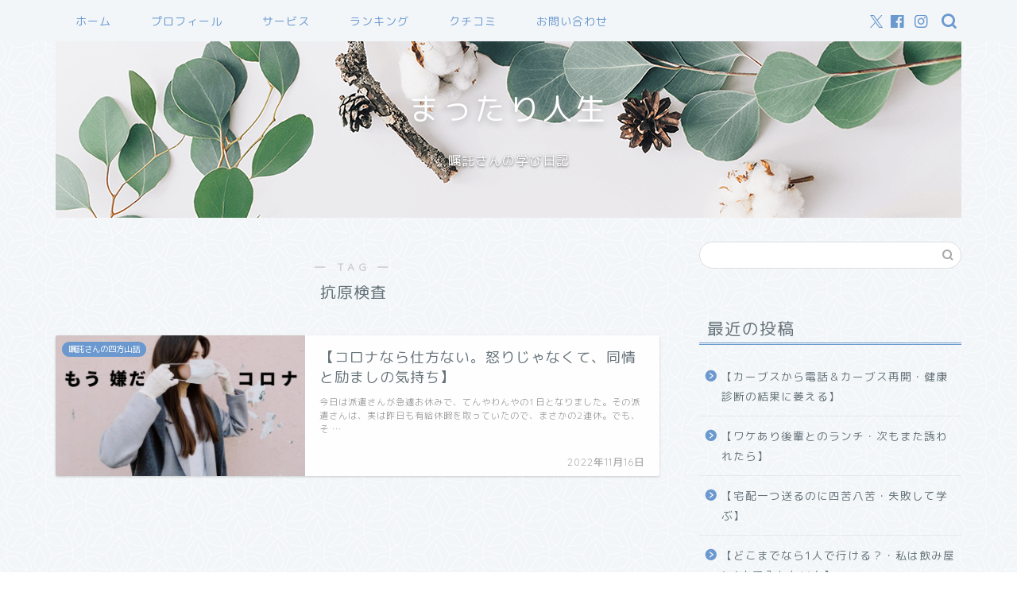

--- FILE ---
content_type: text/html; charset=UTF-8
request_url: https://mattari-jinsei.com/tag/%E6%8A%97%E5%8E%9F%E6%A4%9C%E6%9F%BB/
body_size: 15774
content:
<!DOCTYPE html>
<html lang="ja">
<head prefix="og: http://ogp.me/ns# fb: http://ogp.me/ns/fb# article: http://ogp.me/ns/article#">
<meta charset="utf-8">
<meta http-equiv="X-UA-Compatible" content="IE=edge">
<meta name="viewport" content="width=device-width, initial-scale=1">
<!-- ここからOGP -->
<meta property="og:type" content="blog">
		<meta property="og:title" content="抗原検査タグの記事一覧｜まったり人生">
	<meta property="og:url" content="https://mattari-jinsei.com/tag/%e3%82%b3%e3%83%ad%e3%83%8a/">
			<meta property="og:image" content="https://blogparts.blogmura.com/parts_image/user/pv11103993.gif">
	<meta property="og:site_name" content="まったり人生">
<meta property="fb:admins" content="">
<meta name="twitter:card" content="summary">
<!-- ここまでOGP --> 

<link rel="shortcut icon" href="https://mattari-jinsei.com/wp-content/themes/jin/favicon.ico">
<link rel="canonical" href="https://mattari-jinsei.com">
<title>【抗原検査】タグの記事一覧｜まったり人生</title>
<meta name='robots' content='max-image-preview:large' />
<link rel='dns-prefetch' href='//cdnjs.cloudflare.com' />
<link rel='dns-prefetch' href='//use.fontawesome.com' />
<link rel='dns-prefetch' href='//www.googletagmanager.com' />
<link rel='dns-prefetch' href='//pagead2.googlesyndication.com' />
<link rel="alternate" type="application/rss+xml" title="まったり人生 &raquo; フィード" href="https://mattari-jinsei.com/feed/" />
<link rel="alternate" type="application/rss+xml" title="まったり人生 &raquo; コメントフィード" href="https://mattari-jinsei.com/comments/feed/" />
<link rel="alternate" type="application/rss+xml" title="まったり人生 &raquo; 抗原検査 タグのフィード" href="https://mattari-jinsei.com/tag/%e6%8a%97%e5%8e%9f%e6%a4%9c%e6%9f%bb/feed/" />
<style id='wp-img-auto-sizes-contain-inline-css' type='text/css'>
img:is([sizes=auto i],[sizes^="auto," i]){contain-intrinsic-size:3000px 1500px}
/*# sourceURL=wp-img-auto-sizes-contain-inline-css */
</style>
<style id='wp-emoji-styles-inline-css' type='text/css'>

	img.wp-smiley, img.emoji {
		display: inline !important;
		border: none !important;
		box-shadow: none !important;
		height: 1em !important;
		width: 1em !important;
		margin: 0 0.07em !important;
		vertical-align: -0.1em !important;
		background: none !important;
		padding: 0 !important;
	}
/*# sourceURL=wp-emoji-styles-inline-css */
</style>
<style id='wp-block-library-inline-css' type='text/css'>
:root{--wp-block-synced-color:#7a00df;--wp-block-synced-color--rgb:122,0,223;--wp-bound-block-color:var(--wp-block-synced-color);--wp-editor-canvas-background:#ddd;--wp-admin-theme-color:#007cba;--wp-admin-theme-color--rgb:0,124,186;--wp-admin-theme-color-darker-10:#006ba1;--wp-admin-theme-color-darker-10--rgb:0,107,160.5;--wp-admin-theme-color-darker-20:#005a87;--wp-admin-theme-color-darker-20--rgb:0,90,135;--wp-admin-border-width-focus:2px}@media (min-resolution:192dpi){:root{--wp-admin-border-width-focus:1.5px}}.wp-element-button{cursor:pointer}:root .has-very-light-gray-background-color{background-color:#eee}:root .has-very-dark-gray-background-color{background-color:#313131}:root .has-very-light-gray-color{color:#eee}:root .has-very-dark-gray-color{color:#313131}:root .has-vivid-green-cyan-to-vivid-cyan-blue-gradient-background{background:linear-gradient(135deg,#00d084,#0693e3)}:root .has-purple-crush-gradient-background{background:linear-gradient(135deg,#34e2e4,#4721fb 50%,#ab1dfe)}:root .has-hazy-dawn-gradient-background{background:linear-gradient(135deg,#faaca8,#dad0ec)}:root .has-subdued-olive-gradient-background{background:linear-gradient(135deg,#fafae1,#67a671)}:root .has-atomic-cream-gradient-background{background:linear-gradient(135deg,#fdd79a,#004a59)}:root .has-nightshade-gradient-background{background:linear-gradient(135deg,#330968,#31cdcf)}:root .has-midnight-gradient-background{background:linear-gradient(135deg,#020381,#2874fc)}:root{--wp--preset--font-size--normal:16px;--wp--preset--font-size--huge:42px}.has-regular-font-size{font-size:1em}.has-larger-font-size{font-size:2.625em}.has-normal-font-size{font-size:var(--wp--preset--font-size--normal)}.has-huge-font-size{font-size:var(--wp--preset--font-size--huge)}.has-text-align-center{text-align:center}.has-text-align-left{text-align:left}.has-text-align-right{text-align:right}.has-fit-text{white-space:nowrap!important}#end-resizable-editor-section{display:none}.aligncenter{clear:both}.items-justified-left{justify-content:flex-start}.items-justified-center{justify-content:center}.items-justified-right{justify-content:flex-end}.items-justified-space-between{justify-content:space-between}.screen-reader-text{border:0;clip-path:inset(50%);height:1px;margin:-1px;overflow:hidden;padding:0;position:absolute;width:1px;word-wrap:normal!important}.screen-reader-text:focus{background-color:#ddd;clip-path:none;color:#444;display:block;font-size:1em;height:auto;left:5px;line-height:normal;padding:15px 23px 14px;text-decoration:none;top:5px;width:auto;z-index:100000}html :where(.has-border-color){border-style:solid}html :where([style*=border-top-color]){border-top-style:solid}html :where([style*=border-right-color]){border-right-style:solid}html :where([style*=border-bottom-color]){border-bottom-style:solid}html :where([style*=border-left-color]){border-left-style:solid}html :where([style*=border-width]){border-style:solid}html :where([style*=border-top-width]){border-top-style:solid}html :where([style*=border-right-width]){border-right-style:solid}html :where([style*=border-bottom-width]){border-bottom-style:solid}html :where([style*=border-left-width]){border-left-style:solid}html :where(img[class*=wp-image-]){height:auto;max-width:100%}:where(figure){margin:0 0 1em}html :where(.is-position-sticky){--wp-admin--admin-bar--position-offset:var(--wp-admin--admin-bar--height,0px)}@media screen and (max-width:600px){html :where(.is-position-sticky){--wp-admin--admin-bar--position-offset:0px}}

/*# sourceURL=wp-block-library-inline-css */
</style><style id='global-styles-inline-css' type='text/css'>
:root{--wp--preset--aspect-ratio--square: 1;--wp--preset--aspect-ratio--4-3: 4/3;--wp--preset--aspect-ratio--3-4: 3/4;--wp--preset--aspect-ratio--3-2: 3/2;--wp--preset--aspect-ratio--2-3: 2/3;--wp--preset--aspect-ratio--16-9: 16/9;--wp--preset--aspect-ratio--9-16: 9/16;--wp--preset--color--black: #000000;--wp--preset--color--cyan-bluish-gray: #abb8c3;--wp--preset--color--white: #ffffff;--wp--preset--color--pale-pink: #f78da7;--wp--preset--color--vivid-red: #cf2e2e;--wp--preset--color--luminous-vivid-orange: #ff6900;--wp--preset--color--luminous-vivid-amber: #fcb900;--wp--preset--color--light-green-cyan: #7bdcb5;--wp--preset--color--vivid-green-cyan: #00d084;--wp--preset--color--pale-cyan-blue: #8ed1fc;--wp--preset--color--vivid-cyan-blue: #0693e3;--wp--preset--color--vivid-purple: #9b51e0;--wp--preset--gradient--vivid-cyan-blue-to-vivid-purple: linear-gradient(135deg,rgb(6,147,227) 0%,rgb(155,81,224) 100%);--wp--preset--gradient--light-green-cyan-to-vivid-green-cyan: linear-gradient(135deg,rgb(122,220,180) 0%,rgb(0,208,130) 100%);--wp--preset--gradient--luminous-vivid-amber-to-luminous-vivid-orange: linear-gradient(135deg,rgb(252,185,0) 0%,rgb(255,105,0) 100%);--wp--preset--gradient--luminous-vivid-orange-to-vivid-red: linear-gradient(135deg,rgb(255,105,0) 0%,rgb(207,46,46) 100%);--wp--preset--gradient--very-light-gray-to-cyan-bluish-gray: linear-gradient(135deg,rgb(238,238,238) 0%,rgb(169,184,195) 100%);--wp--preset--gradient--cool-to-warm-spectrum: linear-gradient(135deg,rgb(74,234,220) 0%,rgb(151,120,209) 20%,rgb(207,42,186) 40%,rgb(238,44,130) 60%,rgb(251,105,98) 80%,rgb(254,248,76) 100%);--wp--preset--gradient--blush-light-purple: linear-gradient(135deg,rgb(255,206,236) 0%,rgb(152,150,240) 100%);--wp--preset--gradient--blush-bordeaux: linear-gradient(135deg,rgb(254,205,165) 0%,rgb(254,45,45) 50%,rgb(107,0,62) 100%);--wp--preset--gradient--luminous-dusk: linear-gradient(135deg,rgb(255,203,112) 0%,rgb(199,81,192) 50%,rgb(65,88,208) 100%);--wp--preset--gradient--pale-ocean: linear-gradient(135deg,rgb(255,245,203) 0%,rgb(182,227,212) 50%,rgb(51,167,181) 100%);--wp--preset--gradient--electric-grass: linear-gradient(135deg,rgb(202,248,128) 0%,rgb(113,206,126) 100%);--wp--preset--gradient--midnight: linear-gradient(135deg,rgb(2,3,129) 0%,rgb(40,116,252) 100%);--wp--preset--font-size--small: 13px;--wp--preset--font-size--medium: 20px;--wp--preset--font-size--large: 36px;--wp--preset--font-size--x-large: 42px;--wp--preset--spacing--20: 0.44rem;--wp--preset--spacing--30: 0.67rem;--wp--preset--spacing--40: 1rem;--wp--preset--spacing--50: 1.5rem;--wp--preset--spacing--60: 2.25rem;--wp--preset--spacing--70: 3.38rem;--wp--preset--spacing--80: 5.06rem;--wp--preset--shadow--natural: 6px 6px 9px rgba(0, 0, 0, 0.2);--wp--preset--shadow--deep: 12px 12px 50px rgba(0, 0, 0, 0.4);--wp--preset--shadow--sharp: 6px 6px 0px rgba(0, 0, 0, 0.2);--wp--preset--shadow--outlined: 6px 6px 0px -3px rgb(255, 255, 255), 6px 6px rgb(0, 0, 0);--wp--preset--shadow--crisp: 6px 6px 0px rgb(0, 0, 0);}:where(.is-layout-flex){gap: 0.5em;}:where(.is-layout-grid){gap: 0.5em;}body .is-layout-flex{display: flex;}.is-layout-flex{flex-wrap: wrap;align-items: center;}.is-layout-flex > :is(*, div){margin: 0;}body .is-layout-grid{display: grid;}.is-layout-grid > :is(*, div){margin: 0;}:where(.wp-block-columns.is-layout-flex){gap: 2em;}:where(.wp-block-columns.is-layout-grid){gap: 2em;}:where(.wp-block-post-template.is-layout-flex){gap: 1.25em;}:where(.wp-block-post-template.is-layout-grid){gap: 1.25em;}.has-black-color{color: var(--wp--preset--color--black) !important;}.has-cyan-bluish-gray-color{color: var(--wp--preset--color--cyan-bluish-gray) !important;}.has-white-color{color: var(--wp--preset--color--white) !important;}.has-pale-pink-color{color: var(--wp--preset--color--pale-pink) !important;}.has-vivid-red-color{color: var(--wp--preset--color--vivid-red) !important;}.has-luminous-vivid-orange-color{color: var(--wp--preset--color--luminous-vivid-orange) !important;}.has-luminous-vivid-amber-color{color: var(--wp--preset--color--luminous-vivid-amber) !important;}.has-light-green-cyan-color{color: var(--wp--preset--color--light-green-cyan) !important;}.has-vivid-green-cyan-color{color: var(--wp--preset--color--vivid-green-cyan) !important;}.has-pale-cyan-blue-color{color: var(--wp--preset--color--pale-cyan-blue) !important;}.has-vivid-cyan-blue-color{color: var(--wp--preset--color--vivid-cyan-blue) !important;}.has-vivid-purple-color{color: var(--wp--preset--color--vivid-purple) !important;}.has-black-background-color{background-color: var(--wp--preset--color--black) !important;}.has-cyan-bluish-gray-background-color{background-color: var(--wp--preset--color--cyan-bluish-gray) !important;}.has-white-background-color{background-color: var(--wp--preset--color--white) !important;}.has-pale-pink-background-color{background-color: var(--wp--preset--color--pale-pink) !important;}.has-vivid-red-background-color{background-color: var(--wp--preset--color--vivid-red) !important;}.has-luminous-vivid-orange-background-color{background-color: var(--wp--preset--color--luminous-vivid-orange) !important;}.has-luminous-vivid-amber-background-color{background-color: var(--wp--preset--color--luminous-vivid-amber) !important;}.has-light-green-cyan-background-color{background-color: var(--wp--preset--color--light-green-cyan) !important;}.has-vivid-green-cyan-background-color{background-color: var(--wp--preset--color--vivid-green-cyan) !important;}.has-pale-cyan-blue-background-color{background-color: var(--wp--preset--color--pale-cyan-blue) !important;}.has-vivid-cyan-blue-background-color{background-color: var(--wp--preset--color--vivid-cyan-blue) !important;}.has-vivid-purple-background-color{background-color: var(--wp--preset--color--vivid-purple) !important;}.has-black-border-color{border-color: var(--wp--preset--color--black) !important;}.has-cyan-bluish-gray-border-color{border-color: var(--wp--preset--color--cyan-bluish-gray) !important;}.has-white-border-color{border-color: var(--wp--preset--color--white) !important;}.has-pale-pink-border-color{border-color: var(--wp--preset--color--pale-pink) !important;}.has-vivid-red-border-color{border-color: var(--wp--preset--color--vivid-red) !important;}.has-luminous-vivid-orange-border-color{border-color: var(--wp--preset--color--luminous-vivid-orange) !important;}.has-luminous-vivid-amber-border-color{border-color: var(--wp--preset--color--luminous-vivid-amber) !important;}.has-light-green-cyan-border-color{border-color: var(--wp--preset--color--light-green-cyan) !important;}.has-vivid-green-cyan-border-color{border-color: var(--wp--preset--color--vivid-green-cyan) !important;}.has-pale-cyan-blue-border-color{border-color: var(--wp--preset--color--pale-cyan-blue) !important;}.has-vivid-cyan-blue-border-color{border-color: var(--wp--preset--color--vivid-cyan-blue) !important;}.has-vivid-purple-border-color{border-color: var(--wp--preset--color--vivid-purple) !important;}.has-vivid-cyan-blue-to-vivid-purple-gradient-background{background: var(--wp--preset--gradient--vivid-cyan-blue-to-vivid-purple) !important;}.has-light-green-cyan-to-vivid-green-cyan-gradient-background{background: var(--wp--preset--gradient--light-green-cyan-to-vivid-green-cyan) !important;}.has-luminous-vivid-amber-to-luminous-vivid-orange-gradient-background{background: var(--wp--preset--gradient--luminous-vivid-amber-to-luminous-vivid-orange) !important;}.has-luminous-vivid-orange-to-vivid-red-gradient-background{background: var(--wp--preset--gradient--luminous-vivid-orange-to-vivid-red) !important;}.has-very-light-gray-to-cyan-bluish-gray-gradient-background{background: var(--wp--preset--gradient--very-light-gray-to-cyan-bluish-gray) !important;}.has-cool-to-warm-spectrum-gradient-background{background: var(--wp--preset--gradient--cool-to-warm-spectrum) !important;}.has-blush-light-purple-gradient-background{background: var(--wp--preset--gradient--blush-light-purple) !important;}.has-blush-bordeaux-gradient-background{background: var(--wp--preset--gradient--blush-bordeaux) !important;}.has-luminous-dusk-gradient-background{background: var(--wp--preset--gradient--luminous-dusk) !important;}.has-pale-ocean-gradient-background{background: var(--wp--preset--gradient--pale-ocean) !important;}.has-electric-grass-gradient-background{background: var(--wp--preset--gradient--electric-grass) !important;}.has-midnight-gradient-background{background: var(--wp--preset--gradient--midnight) !important;}.has-small-font-size{font-size: var(--wp--preset--font-size--small) !important;}.has-medium-font-size{font-size: var(--wp--preset--font-size--medium) !important;}.has-large-font-size{font-size: var(--wp--preset--font-size--large) !important;}.has-x-large-font-size{font-size: var(--wp--preset--font-size--x-large) !important;}
/*# sourceURL=global-styles-inline-css */
</style>

<style id='classic-theme-styles-inline-css' type='text/css'>
/*! This file is auto-generated */
.wp-block-button__link{color:#fff;background-color:#32373c;border-radius:9999px;box-shadow:none;text-decoration:none;padding:calc(.667em + 2px) calc(1.333em + 2px);font-size:1.125em}.wp-block-file__button{background:#32373c;color:#fff;text-decoration:none}
/*# sourceURL=/wp-includes/css/classic-themes.min.css */
</style>
<link rel='stylesheet' id='pz-linkcard-css-css' href='//mattari-jinsei.com/wp-content/uploads/pz-linkcard/style/style.min.css?ver=2.5.6.5.1' type='text/css' media='all' />
<link rel='stylesheet' id='parent-style-css' href='https://mattari-jinsei.com/wp-content/themes/jin/style.css?ver=6.9' type='text/css' media='all' />
<link rel='stylesheet' id='theme-style-css' href='https://mattari-jinsei.com/wp-content/themes/jin-child/style.css?ver=6.9' type='text/css' media='all' />
<link rel='stylesheet' id='fontawesome-style-css' href='https://use.fontawesome.com/releases/v5.6.3/css/all.css?ver=6.9' type='text/css' media='all' />
<link rel='stylesheet' id='swiper-style-css' href='https://cdnjs.cloudflare.com/ajax/libs/Swiper/4.0.7/css/swiper.min.css?ver=6.9' type='text/css' media='all' />
<script type="text/javascript" src="https://mattari-jinsei.com/wp-includes/js/jquery/jquery.min.js?ver=3.7.1" id="jquery-core-js"></script>
<script type="text/javascript" src="https://mattari-jinsei.com/wp-includes/js/jquery/jquery-migrate.min.js?ver=3.4.1" id="jquery-migrate-js"></script>

<!-- Site Kit によって追加された Google タグ（gtag.js）スニペット -->
<!-- Google アナリティクス スニペット (Site Kit が追加) -->
<script type="text/javascript" src="https://www.googletagmanager.com/gtag/js?id=GT-K8KWX8M" id="google_gtagjs-js" async></script>
<script type="text/javascript" id="google_gtagjs-js-after">
/* <![CDATA[ */
window.dataLayer = window.dataLayer || [];function gtag(){dataLayer.push(arguments);}
gtag("set","linker",{"domains":["mattari-jinsei.com"]});
gtag("js", new Date());
gtag("set", "developer_id.dZTNiMT", true);
gtag("config", "GT-K8KWX8M");
//# sourceURL=google_gtagjs-js-after
/* ]]> */
</script>
<link rel="https://api.w.org/" href="https://mattari-jinsei.com/wp-json/" /><link rel="alternate" title="JSON" type="application/json" href="https://mattari-jinsei.com/wp-json/wp/v2/tags/2405" /><meta name="generator" content="Site Kit by Google 1.170.0" />	<style type="text/css">
		#wrapper {
			background-color: #f2f6f9;
			background-image: url(https://jin-demo.jp/demo-8/wp-content/uploads/2019/03/seamless_8-1-1.png);
					}

		.related-entry-headline-text span:before,
		#comment-title span:before,
		#reply-title span:before {
			background-color: #6b99cf;
			border-color: #6b99cf !important;
		}

		#breadcrumb:after,
		#page-top a {
			background-color: #6b99cf;
		}

		footer {
			background-color: #6b99cf;
		}

		.footer-inner a,
		#copyright,
		#copyright-center {
			border-color: #fff !important;
			color: #fff !important;
		}

		#footer-widget-area {
			border-color: #fff !important;
		}

		.page-top-footer a {
			color: #6b99cf !important;
		}

		#breadcrumb ul li,
		#breadcrumb ul li a {
			color: #6b99cf !important;
		}

		body,
		a,
		a:link,
		a:visited,
		.my-profile,
		.widgettitle,
		.tabBtn-mag label {
			color: #66737a;
		}

		a:hover {
			color: #6b99cf;
		}

		.widget_nav_menu ul>li>a:before,
		.widget_categories ul>li>a:before,
		.widget_pages ul>li>a:before,
		.widget_recent_entries ul>li>a:before,
		.widget_archive ul>li>a:before,
		.widget_archive form:after,
		.widget_categories form:after,
		.widget_nav_menu ul>li>ul.sub-menu>li>a:before,
		.widget_categories ul>li>.children>li>a:before,
		.widget_pages ul>li>.children>li>a:before,
		.widget_nav_menu ul>li>ul.sub-menu>li>ul.sub-menu li>a:before,
		.widget_categories ul>li>.children>li>.children li>a:before,
		.widget_pages ul>li>.children>li>.children li>a:before {
			color: #6b99cf;
		}

		.widget_nav_menu ul .sub-menu .sub-menu li a:before {
			background-color: #66737a !important;
		}

		.d--labeling-act-border {
			border-color: rgba(102, 115, 122, 0.18);
		}

		.c--labeling-act.d--labeling-act-solid {
			background-color: rgba(102, 115, 122, 0.06);
		}

		.a--labeling-act {
			color: rgba(102, 115, 122, 0.6);
		}

		.a--labeling-small-act span {
			background-color: rgba(102, 115, 122, 0.21);
		}

		.c--labeling-act.d--labeling-act-strong {
			background-color: rgba(102, 115, 122, 0.045);
		}

		.d--labeling-act-strong .a--labeling-act {
			color: rgba(102, 115, 122, 0.75);
		}


		footer .footer-widget,
		footer .footer-widget a,
		footer .footer-widget ul li,
		.footer-widget.widget_nav_menu ul>li>a:before,
		.footer-widget.widget_categories ul>li>a:before,
		.footer-widget.widget_recent_entries ul>li>a:before,
		.footer-widget.widget_pages ul>li>a:before,
		.footer-widget.widget_archive ul>li>a:before,
		footer .widget_tag_cloud .tagcloud a:before {
			color: #fff !important;
			border-color: #fff !important;
		}

		footer .footer-widget .widgettitle {
			color: #fff !important;
			border-color: #6b99cf !important;
		}

		footer .widget_nav_menu ul .children .children li a:before,
		footer .widget_categories ul .children .children li a:before,
		footer .widget_nav_menu ul .sub-menu .sub-menu li a:before {
			background-color: #fff !important;
		}

		#drawernav a:hover,
		.post-list-title,
		#prev-next p,
		#toc_container .toc_list li a {
			color: #66737a !important;
		}

		#header-box {
			background-color: #6b99cf;
		}

		@media (min-width: 768px) {

			#header-box .header-box10-bg:before,
			#header-box .header-box11-bg:before {
				border-radius: 2px;
			}
		}

		@media (min-width: 768px) {
			.top-image-meta {
				margin-top: calc(0px - 30px);
			}
		}

		@media (min-width: 1200px) {
			.top-image-meta {
				margin-top: calc(0px);
			}
		}

		.pickup-contents:before {
			background-color: #6b99cf !important;
		}

		.main-image-text {
			color: #ffffff;
		}

		.main-image-text-sub {
			color: #ffffff;
		}

		@media (min-width: 481px) {
			#site-info {
				padding-top: 15px !important;
				padding-bottom: 15px !important;
			}
		}

		#site-info span a {
			color: #eff2f7 !important;
		}

		#headmenu .headsns .line a svg {
			fill: #6b99cf !important;
		}

		#headmenu .headsns a,
		#headmenu {
			color: #6b99cf !important;
			border-color: #6b99cf !important;
		}

		.profile-follow .line-sns a svg {
			fill: #6b99cf !important;
		}

		.profile-follow .line-sns a:hover svg {
			fill: #6b99cf !important;
		}

		.profile-follow a {
			color: #6b99cf !important;
			border-color: #6b99cf !important;
		}

		.profile-follow a:hover,
		#headmenu .headsns a:hover {
			color: #6b99cf !important;
			border-color: #6b99cf !important;
		}

		.search-box:hover {
			color: #6b99cf !important;
			border-color: #6b99cf !important;
		}

		#header #headmenu .headsns .line a:hover svg {
			fill: #6b99cf !important;
		}

		.cps-icon-bar,
		#navtoggle:checked+.sp-menu-open .cps-icon-bar {
			background-color: #eff2f7;
		}

		#nav-container {
			background-color: #f2f6f9;
		}

		.menu-box .menu-item svg {
			fill: #6b99cf;
		}

		#drawernav ul.menu-box>li>a,
		#drawernav2 ul.menu-box>li>a,
		#drawernav3 ul.menu-box>li>a,
		#drawernav4 ul.menu-box>li>a,
		#drawernav5 ul.menu-box>li>a,
		#drawernav ul.menu-box>li.menu-item-has-children:after,
		#drawernav2 ul.menu-box>li.menu-item-has-children:after,
		#drawernav3 ul.menu-box>li.menu-item-has-children:after,
		#drawernav4 ul.menu-box>li.menu-item-has-children:after,
		#drawernav5 ul.menu-box>li.menu-item-has-children:after {
			color: #6b99cf !important;
		}

		#drawernav ul.menu-box li a,
		#drawernav2 ul.menu-box li a,
		#drawernav3 ul.menu-box li a,
		#drawernav4 ul.menu-box li a,
		#drawernav5 ul.menu-box li a {
			font-size: 14px !important;
		}

		#drawernav3 ul.menu-box>li {
			color: #66737a !important;
		}

		#drawernav4 .menu-box>.menu-item>a:after,
		#drawernav3 .menu-box>.menu-item>a:after,
		#drawernav .menu-box>.menu-item>a:after {
			background-color: #6b99cf !important;
		}

		#drawernav2 .menu-box>.menu-item:hover,
		#drawernav5 .menu-box>.menu-item:hover {
			border-top-color: #6b99cf !important;
		}

		.cps-info-bar a {
			background-color: #ffcd44 !important;
		}

		@media (min-width: 768px) {
			.post-list-mag .post-list-item:not(:nth-child(2n)) {
				margin-right: 2.6%;
			}
		}

		@media (min-width: 768px) {

			#tab-1:checked~.tabBtn-mag li [for="tab-1"]:after,
			#tab-2:checked~.tabBtn-mag li [for="tab-2"]:after,
			#tab-3:checked~.tabBtn-mag li [for="tab-3"]:after,
			#tab-4:checked~.tabBtn-mag li [for="tab-4"]:after {
				border-top-color: #6b99cf !important;
			}

			.tabBtn-mag label {
				border-bottom-color: #6b99cf !important;
			}
		}

		#tab-1:checked~.tabBtn-mag li [for="tab-1"],
		#tab-2:checked~.tabBtn-mag li [for="tab-2"],
		#tab-3:checked~.tabBtn-mag li [for="tab-3"],
		#tab-4:checked~.tabBtn-mag li [for="tab-4"],
		#prev-next a.next:after,
		#prev-next a.prev:after,
		.more-cat-button a:hover span:before {
			background-color: #6b99cf !important;
		}


		.swiper-slide .post-list-cat,
		.post-list-mag .post-list-cat,
		.post-list-mag3col .post-list-cat,
		.post-list-mag-sp1col .post-list-cat,
		.swiper-pagination-bullet-active,
		.pickup-cat,
		.post-list .post-list-cat,
		#breadcrumb .bcHome a:hover span:before,
		.popular-item:nth-child(1) .pop-num,
		.popular-item:nth-child(2) .pop-num,
		.popular-item:nth-child(3) .pop-num {
			background-color: #6b99cf !important;
		}

		.sidebar-btn a,
		.profile-sns-menu {
			background-color: #6b99cf !important;
		}

		.sp-sns-menu a,
		.pickup-contents-box a:hover .pickup-title {
			border-color: #6b99cf !important;
			color: #6b99cf !important;
		}

		.pro-line svg {
			fill: #6b99cf !important;
		}

		.cps-post-cat a,
		.meta-cat,
		.popular-cat {
			background-color: #6b99cf !important;
			border-color: #6b99cf !important;
		}

		.tagicon,
		.tag-box a,
		#toc_container .toc_list>li,
		#toc_container .toc_title {
			color: #6b99cf !important;
		}

		.widget_tag_cloud a::before {
			color: #66737a !important;
		}

		.tag-box a,
		#toc_container:before {
			border-color: #6b99cf !important;
		}

		.cps-post-cat a:hover {
			color: #6b99cf !important;
		}

		.pagination li:not([class*="current"]) a:hover,
		.widget_tag_cloud a:hover {
			background-color: #6b99cf !important;
		}

		.pagination li:not([class*="current"]) a:hover {
			opacity: 0.5 !important;
		}

		.pagination li.current a {
			background-color: #6b99cf !important;
			border-color: #6b99cf !important;
		}

		.nextpage a:hover span {
			color: #6b99cf !important;
			border-color: #6b99cf !important;
		}

		.cta-content:before {
			background-color: #6b99cf !important;
		}

		.cta-text,
		.info-title {
			color: #fff !important;
		}

		#footer-widget-area.footer_style1 .widgettitle {
			border-color: #6b99cf !important;
		}

		.sidebar_style1 .widgettitle,
		.sidebar_style5 .widgettitle {
			border-color: #6b99cf !important;
		}

		.sidebar_style2 .widgettitle,
		.sidebar_style4 .widgettitle,
		.sidebar_style6 .widgettitle,
		#home-bottom-widget .widgettitle,
		#home-top-widget .widgettitle,
		#post-bottom-widget .widgettitle,
		#post-top-widget .widgettitle {
			background-color: #6b99cf !important;
		}

		#home-bottom-widget .widget_search .search-box input[type="submit"],
		#home-top-widget .widget_search .search-box input[type="submit"],
		#post-bottom-widget .widget_search .search-box input[type="submit"],
		#post-top-widget .widget_search .search-box input[type="submit"] {
			background-color: #6b99cf !important;
		}

		.tn-logo-size {
			font-size: 160% !important;
		}

		@media (min-width: 481px) {
			.tn-logo-size img {
				width: calc(160%*0.5) !important;
			}
		}

		@media (min-width: 768px) {
			.tn-logo-size img {
				width: calc(160%*2.2) !important;
			}
		}

		@media (min-width: 1200px) {
			.tn-logo-size img {
				width: 160% !important;
			}
		}

		.sp-logo-size {
			font-size: 100% !important;
		}

		.sp-logo-size img {
			width: 100% !important;
		}

		.cps-post-main ul>li:before,
		.cps-post-main ol>li:before {
			background-color: #6b99cf !important;
		}

		.profile-card .profile-title {
			background-color: #6b99cf !important;
		}

		.profile-card {
			border-color: #6b99cf !important;
		}

		.cps-post-main a {
			color: #7bced1;
		}

		.cps-post-main .marker {
			background: -webkit-linear-gradient(transparent 60%, #fcfad9 0%);
			background: linear-gradient(transparent 60%, #fcfad9 0%);
		}

		.cps-post-main .marker2 {
			background: -webkit-linear-gradient(transparent 60%, #a9eaf2 0%);
			background: linear-gradient(transparent 60%, #a9eaf2 0%);
		}

		.cps-post-main .jic-sc {
			color: #e9546b;
		}


		.simple-box1 {
			border-color: #6b99cf !important;
		}

		.simple-box2 {
			border-color: #f2bf7d !important;
		}

		.simple-box3 {
			border-color: #b5e28a !important;
		}

		.simple-box4 {
			border-color: #7badd8 !important;
		}

		.simple-box4:before {
			background-color: #7badd8;
		}

		.simple-box5 {
			border-color: #e896c7 !important;
		}

		.simple-box5:before {
			background-color: #e896c7;
		}

		.simple-box6 {
			background-color: #fffdef !important;
		}

		.simple-box7 {
			border-color: #def1f9 !important;
		}

		.simple-box7:before {
			background-color: #def1f9 !important;
		}

		.simple-box8 {
			border-color: #96ddc1 !important;
		}

		.simple-box8:before {
			background-color: #96ddc1 !important;
		}

		.simple-box9:before {
			background-color: #e1c0e8 !important;
		}

		.simple-box9:after {
			border-color: #e1c0e8 #e1c0e8 #f2f6f9 #f2f6f9 !important;
		}

		.kaisetsu-box1:before,
		.kaisetsu-box1-title {
			background-color: #ffb49e !important;
		}

		.kaisetsu-box2 {
			border-color: #89c2f4 !important;
		}

		.kaisetsu-box2-title {
			background-color: #89c2f4 !important;
		}

		.kaisetsu-box4 {
			border-color: #ea91a9 !important;
		}

		.kaisetsu-box4-title {
			background-color: #ea91a9 !important;
		}

		.kaisetsu-box5:before {
			background-color: #57b3ba !important;
		}

		.kaisetsu-box5-title {
			background-color: #57b3ba !important;
		}

		.concept-box1 {
			border-color: #85db8f !important;
		}

		.concept-box1:after {
			background-color: #85db8f !important;
		}

		.concept-box1:before {
			content: "ポイント" !important;
			color: #85db8f !important;
		}

		.concept-box2 {
			border-color: #f7cf6a !important;
		}

		.concept-box2:after {
			background-color: #f7cf6a !important;
		}

		.concept-box2:before {
			content: "注意点" !important;
			color: #f7cf6a !important;
		}

		.concept-box3 {
			border-color: #86cee8 !important;
		}

		.concept-box3:after {
			background-color: #86cee8 !important;
		}

		.concept-box3:before {
			content: "良い例" !important;
			color: #86cee8 !important;
		}

		.concept-box4 {
			border-color: #ed8989 !important;
		}

		.concept-box4:after {
			background-color: #ed8989 !important;
		}

		.concept-box4:before {
			content: "悪い例" !important;
			color: #ed8989 !important;
		}

		.concept-box5 {
			border-color: #9e9e9e !important;
		}

		.concept-box5:after {
			background-color: #9e9e9e !important;
		}

		.concept-box5:before {
			content: "参考" !important;
			color: #9e9e9e !important;
		}

		.concept-box6 {
			border-color: #8eaced !important;
		}

		.concept-box6:after {
			background-color: #8eaced !important;
		}

		.concept-box6:before {
			content: "メモ" !important;
			color: #8eaced !important;
		}

		.innerlink-box1,
		.blog-card {
			border-color: #73bc9b !important;
		}

		.innerlink-box1-title {
			background-color: #73bc9b !important;
			border-color: #73bc9b !important;
		}

		.innerlink-box1:before,
		.blog-card-hl-box {
			background-color: #73bc9b !important;
		}

		.concept-box1:before,
		.concept-box2:before,
		.concept-box3:before,
		.concept-box4:before,
		.concept-box5:before,
		.concept-box6:before {
			background-color: #f2f6f9;
			background-image: url(https://jin-demo.jp/demo-8/wp-content/uploads/2019/03/seamless_8-1-1.png);
		}

		.concept-box1:after,
		.concept-box2:after,
		.concept-box3:after,
		.concept-box4:after,
		.concept-box5:after,
		.concept-box6:after {
			border-color: #f2f6f9;
			border-image: url(https://jin-demo.jp/demo-8/wp-content/uploads/2019/03/seamless_8-1-1.png) 27 23 / 50px 30px / 1rem round space0 / 5px 5px;
		}

		.jin-ac-box01-title::after {
			color: #6b99cf;
		}

		.color-button01 a,
		.color-button01 a:hover,
		.color-button01:before {
			background-color: #6b99cf !important;
		}

		.top-image-btn-color a,
		.top-image-btn-color a:hover,
		.top-image-btn-color:before {
			background-color: #ffcd44 !important;
		}

		.color-button02 a,
		.color-button02 a:hover,
		.color-button02:before {
			background-color: #e27a96 !important;
		}

		.color-button01-big a,
		.color-button01-big a:hover,
		.color-button01-big:before {
			background-color: #7bced1 !important;
		}

		.color-button01-big a,
		.color-button01-big:before {
			border-radius: 50px !important;
		}

		.color-button01-big a {
			padding-top: 20px !important;
			padding-bottom: 20px !important;
		}

		.color-button02-big a,
		.color-button02-big a:hover,
		.color-button02-big:before {
			background-color: #6b99cf !important;
		}

		.color-button02-big a,
		.color-button02-big:before {
			border-radius: 5px !important;
		}

		.color-button02-big a {
			padding-top: 20px !important;
			padding-bottom: 20px !important;
		}

		.color-button01-big {
			width: 75% !important;
		}

		.color-button02-big {
			width: 75% !important;
		}

		.top-image-btn-color:before,
		.color-button01:before,
		.color-button02:before,
		.color-button01-big:before,
		.color-button02-big:before {
			bottom: -1px;
			left: -1px;
			width: 100%;
			height: 100%;
			border-radius: 6px;
			box-shadow: 0px 1px 5px 0px rgba(0, 0, 0, 0.25);
			-webkit-transition: all .4s;
			transition: all .4s;
		}

		.top-image-btn-color a:hover,
		.color-button01 a:hover,
		.color-button02 a:hover,
		.color-button01-big a:hover,
		.color-button02-big a:hover {
			-webkit-transform: translateY(2px);
			transform: translateY(2px);
			-webkit-filter: brightness(0.95);
			filter: brightness(0.95);
		}

		.top-image-btn-color:hover:before,
		.color-button01:hover:before,
		.color-button02:hover:before,
		.color-button01-big:hover:before,
		.color-button02-big:hover:before {
			-webkit-transform: translateY(2px);
			transform: translateY(2px);
			box-shadow: none !important;
		}

		.h2-style01 h2,
		.h2-style02 h2:before,
		.h2-style03 h2,
		.h2-style04 h2:before,
		.h2-style05 h2,
		.h2-style07 h2:before,
		.h2-style07 h2:after,
		.h3-style03 h3:before,
		.h3-style02 h3:before,
		.h3-style05 h3:before,
		.h3-style07 h3:before,
		.h2-style08 h2:after,
		.h2-style10 h2:before,
		.h2-style10 h2:after,
		.h3-style02 h3:after,
		.h4-style02 h4:before {
			background-color: #6b99cf !important;
		}

		.h3-style01 h3,
		.h3-style04 h3,
		.h3-style05 h3,
		.h3-style06 h3,
		.h4-style01 h4,
		.h2-style02 h2,
		.h2-style08 h2,
		.h2-style08 h2:before,
		.h2-style09 h2,
		.h4-style03 h4 {
			border-color: #6b99cf !important;
		}

		.h2-style05 h2:before {
			border-top-color: #6b99cf !important;
		}

		.h2-style06 h2:before,
		.sidebar_style3 .widgettitle:after {
			background-image: linear-gradient(-45deg,
					transparent 25%,
					#6b99cf 25%,
					#6b99cf 50%,
					transparent 50%,
					transparent 75%,
					#6b99cf 75%,
					#6b99cf);
		}

		.jin-h2-icons.h2-style02 h2 .jic:before,
		.jin-h2-icons.h2-style04 h2 .jic:before,
		.jin-h2-icons.h2-style06 h2 .jic:before,
		.jin-h2-icons.h2-style07 h2 .jic:before,
		.jin-h2-icons.h2-style08 h2 .jic:before,
		.jin-h2-icons.h2-style09 h2 .jic:before,
		.jin-h2-icons.h2-style10 h2 .jic:before,
		.jin-h3-icons.h3-style01 h3 .jic:before,
		.jin-h3-icons.h3-style02 h3 .jic:before,
		.jin-h3-icons.h3-style03 h3 .jic:before,
		.jin-h3-icons.h3-style04 h3 .jic:before,
		.jin-h3-icons.h3-style05 h3 .jic:before,
		.jin-h3-icons.h3-style06 h3 .jic:before,
		.jin-h3-icons.h3-style07 h3 .jic:before,
		.jin-h4-icons.h4-style01 h4 .jic:before,
		.jin-h4-icons.h4-style02 h4 .jic:before,
		.jin-h4-icons.h4-style03 h4 .jic:before,
		.jin-h4-icons.h4-style04 h4 .jic:before {
			color: #6b99cf;
		}

		@media all and (-ms-high-contrast:none) {

			*::-ms-backdrop,
			.color-button01:before,
			.color-button02:before,
			.color-button01-big:before,
			.color-button02-big:before {
				background-color: #595857 !important;
			}
		}

		.jin-lp-h2 h2,
		.jin-lp-h2 h2 {
			background-color: transparent !important;
			border-color: transparent !important;
			color: #66737a !important;
		}

		.jincolumn-h3style2 {
			border-color: #6b99cf !important;
		}

		.jinlph2-style1 h2:first-letter {
			color: #6b99cf !important;
		}

		.jinlph2-style2 h2,
		.jinlph2-style3 h2 {
			border-color: #6b99cf !important;
		}

		.jin-photo-title .jin-fusen1-down,
		.jin-photo-title .jin-fusen1-even,
		.jin-photo-title .jin-fusen1-up {
			border-left-color: #6b99cf;
		}

		.jin-photo-title .jin-fusen2,
		.jin-photo-title .jin-fusen3 {
			background-color: #6b99cf;
		}

		.jin-photo-title .jin-fusen2:before,
		.jin-photo-title .jin-fusen3:before {
			border-top-color: #6b99cf;
		}

		.has-huge-font-size {
			font-size: 42px !important;
		}

		.has-large-font-size {
			font-size: 36px !important;
		}

		.has-medium-font-size {
			font-size: 20px !important;
		}

		.has-normal-font-size {
			font-size: 16px !important;
		}

		.has-small-font-size {
			font-size: 13px !important;
		}
	</style>

<!-- Site Kit が追加した Google AdSense メタタグ -->
<meta name="google-adsense-platform-account" content="ca-host-pub-2644536267352236">
<meta name="google-adsense-platform-domain" content="sitekit.withgoogle.com">
<!-- Site Kit が追加した End Google AdSense メタタグ -->
<style type="text/css">.recentcomments a{display:inline !important;padding:0 !important;margin:0 !important;}</style>
<!-- Google AdSense スニペット (Site Kit が追加) -->
<script type="text/javascript" async="async" src="https://pagead2.googlesyndication.com/pagead/js/adsbygoogle.js?client=ca-pub-8667752166060295&amp;host=ca-host-pub-2644536267352236" crossorigin="anonymous"></script>

<!-- (ここまで) Google AdSense スニペット (Site Kit が追加) -->
<script type="application/ld+json">
{
    "@context": "https://schema.org",
    "@type": "CollectionPage",
    "@id": "https://mattari-jinsei.com/tag/%e6%8a%97%e5%8e%9f%e6%a4%9c%e6%9f%bb/",
    "url": "https://mattari-jinsei.com/tag/%e6%8a%97%e5%8e%9f%e6%a4%9c%e6%9f%bb/",
    "name": "抗原検査",
    "description": "",
    "inLanguage": "ja"
}
</script>
<script type="application/ld+json">
{
    "@context": "https://schema.org",
    "@type": "BreadcrumbList",
    "itemListElement": [
        {
            "@type": "ListItem",
            "position": 1,
            "name": "HOME",
            "item": "https://mattari-jinsei.com/"
        },
        {
            "@type": "ListItem",
            "position": 2,
            "name": "抗原検査",
            "item": "https://mattari-jinsei.com/tag/%e6%8a%97%e5%8e%9f%e6%a4%9c%e6%9f%bb/"
        }
    ]
}
</script>
		<style type="text/css" id="wp-custom-css">
			.proflink{
	text-align:center;
	padding:7px 10px;
	background:#ff7fa1;/*カラーは変更*/
	width:50%;
	margin:0 auto;
	margin-top:20px;
	border-radius:20px;
	border:3px double #fff;
	color:#fff;
	font-size:0.65rem;
}
#toc_container {
	background: rgba(255,255,255,0.4)!important;
}


/*リンクカード調整*/
.linkcard * {
	text-decoration:none !important;
}

.linkcard:before {
	content: "参考にしました";
	position: relative;
	top:  12px;
	left:  23px;
	background-color: #0094c8;
	padding: 8px 14px;
	font-size: 0.8em;
	border-radius:  3px;
	color:  #fff;
	z-index: 1;
}

.linkcard *:hover {
	opacity:0.8;
	-webkit-transition: 0.4s ease-in-out;
	-moz-transition: 0.4s ease-in-out;
	-o-transition: 0.4s ease-in-out;
	transition: 0.4s ease-in-out;
}

.linkcard {
	margin: 22px auto;
	display:block;
}

.lkc-external-wrap {
	max-width: 100%;
	background:  #fff;
	border: solid 1px #0094c8;
	border-radius:  4px;
	padding:15px;

}

.lkc-external-wrap p {
	padding-bottom: 5px !important;
}

.lkc-title {
	font-size:1.2em;
	font-weight:normal;
	margin-bottom: 6px;
	display:  block;
}

.lkc-excerpt {
	display:block;
}		</style>
			
<!--カエレバCSS-->
<!--アプリーチCSS-->


</head>
<body class="archive tag tag-2405 wp-theme-jin wp-child-theme-jin-child" id="rm-style">
<div id="wrapper">

		
	<div id="scroll-content" class="animate">
	
		<!--ヘッダー-->

								
	<!--グローバルナビゲーション layout1-->
		<div id="nav-container" class="header-style8-animate animate">
		<div class="header-style6-box">
			<div id="drawernav4" class="ef">
				<nav class="fixed-content"><ul class="menu-box"><li class="menu-item menu-item-type-custom menu-item-object-custom menu-item-home menu-item-8"><a href="http://mattari-jinsei.com">ホーム</a></li>
<li class="menu-item menu-item-type-custom menu-item-object-custom menu-item-home menu-item-9"><a href="http://mattari-jinsei.com">プロフィール</a></li>
<li class="menu-item menu-item-type-custom menu-item-object-custom menu-item-home menu-item-10"><a href="http://mattari-jinsei.com">サービス</a></li>
<li class="menu-item menu-item-type-custom menu-item-object-custom menu-item-home menu-item-11"><a href="http://mattari-jinsei.com">ランキング</a></li>
<li class="menu-item menu-item-type-custom menu-item-object-custom menu-item-home menu-item-12"><a href="http://mattari-jinsei.com">クチコミ</a></li>
<li class="menu-item menu-item-type-custom menu-item-object-custom menu-item-home menu-item-13"><a href="http://mattari-jinsei.com">お問い合わせ</a></li>
</ul></nav>			</div>

			
			<div id="headmenu">
				<span class="headsns tn_sns_on">
											<span class="twitter"><a href="#"><i class="jic-type jin-ifont-twitter" aria-hidden="true"></i></a></span>
																<span class="facebook">
						<a href="#"><i class="jic-type jin-ifont-facebook" aria-hidden="true"></i></a>
						</span>
																<span class="instagram">
						<a href="#"><i class="jic-type jin-ifont-instagram" aria-hidden="true"></i></a>
						</span>
											
											

				</span>
				<span class="headsearch tn_search_on">
					<form class="search-box" role="search" method="get" id="searchform" action="https://mattari-jinsei.com/">
	<input type="search" placeholder="" class="text search-text" value="" name="s" id="s">
	<input type="submit" id="searchsubmit" value="&#xe931;">
</form>
				</span>
			</div>
				</div>
	</div>

		<!--グローバルナビゲーション layout1-->


	

	
	<!--ヘッダー画像-->
										<div id="main-image" class="main-image animate">
				
										<a href="https://jin-theme.com/demo-8"><img src="https://jin-demo.jp/demo-8/wp-content/uploads/2019/03/topimage6-1-1.png" /></a>
			
		<div class="top-image-meta">
						<div class="main-image-text ef animate top-image-text-option-shadow">まったり人生</div>
									<div class="main-image-text-sub ef animate top-image-subtext-option-shadow">嘱託さんの学び日記</div>
								</div>
				
</div>							<!--ヘッダー画像-->

		
		<!--ヘッダー-->

		<div class="clearfix"></div>

			
														
		
	<div id="contents">
		
		<!--メインコンテンツ-->
		<main id="main-contents" class="main-contents article_style2 animate" >
			<section class="cps-post-box post-entry">
				<header class="archive-post-header">
											<span class="archive-title-sub ef">― TAG ―</span>
						<h1 class="archive-title post-title" >抗原検査</h1>
										<div class="cps-post-meta">
						<span class="writer author-name" >mattari-jinsei</span>
					</div>
				</header>
			</section>

			<section class="post-content archive-box">
				<div class="toppost-list-box-simple">

	<div class="post-list basicstyle">
				<article class="post-list-item">
	<a class="post-list-link" rel="bookmark" href="https://mattari-jinsei.com/2022/11/16/%e3%80%90%e3%82%b3%e3%83%ad%e3%83%8a%e3%81%aa%e3%82%89%e4%bb%95%e6%96%b9%e3%81%aa%e3%81%84%e3%80%82%e6%80%92%e3%82%8a%e3%81%98%e3%82%83%e3%81%aa%e3%81%8f%e3%81%a6%e3%80%81%e5%90%8c%e6%83%85%e3%81%a8/">
		<div class="post-list-inner">
			<div class="post-list-thumb">
															<img src="https://mattari-jinsei.com/wp-content/uploads/2022/11/AB099B9F-9A02-45C5-8752-02F053611421-640x360.jpeg" class="attachment-small_size size-small_size wp-post-image" alt="" width ="314" height ="176" decoding="async" fetchpriority="high" />																	<span class="post-list-cat category-%e5%98%b1%e8%a8%97%e3%81%95%e3%82%93%e3%81%ae%e5%9b%9b%e6%96%b9%e5%b1%b1%e8%a9%b1" style="background-color:!important;">嘱託さんの四方山話</span>
							</div>
			<div class="post-list-meta">
				<h2 class="post-list-title post-title">【コロナなら仕方ない。怒りじゃなくて、同情と励ましの気持ち】</h2>
								<span class="post-list-date date ef date-modified" datetime="2022-11-16" content="2022-11-16">2022年11月16日</span>
								<span class="writer author-name">mattari-jinsei</span>

				<div class="post-list-publisher">
				</div>
									<span class="post-list-desc">
今日は派遣さんが急遽お休みで、てんやわんやの1日となりました。その派遣さんは、実は昨日も有給休暇を取っていたので、まさかの2連休。でも、そ&nbsp;…</span>
							</div>
		</div>
	</a>
</article>
		
		<section class="pager-top">
					</section>
	</div>

</div>			</section>
			
											</main>

		<!--サイドバー-->
<div id="sidebar" class="sideber sidebar_style5 animate" role="complementary" >
		
	<div id="search-2" class="widget widget_search"><form class="search-box" role="search" method="get" id="searchform" action="https://mattari-jinsei.com/">
	<input type="search" placeholder="" class="text search-text" value="" name="s" id="s">
	<input type="submit" id="searchsubmit" value="&#xe931;">
</form>
</div>
		<div id="recent-posts-2" class="widget widget_recent_entries">
		<div class="widgettitle ef">最近の投稿</div>
		<ul>
											<li>
					<a href="https://mattari-jinsei.com/2026/01/19/%e3%80%90%e3%82%ab%e3%83%bc%e3%83%96%e3%82%b9%e3%81%8b%e3%82%89%e9%9b%bb%e8%a9%b1%ef%bc%86%e3%82%ab%e3%83%bc%e3%83%96%e3%82%b9%e5%86%8d%e9%96%8b%e3%83%bb%e5%81%a5%e5%ba%b7%e8%a8%ba%e6%96%ad%e3%81%ae/">【カーブスから電話＆カーブス再開・健康診断の結果に萎える】</a>
									</li>
											<li>
					<a href="https://mattari-jinsei.com/2026/01/18/%e3%80%90%e3%83%af%e3%82%b1%e3%81%82%e3%82%8a%e5%be%8c%e8%bc%a9%e3%81%a8%e3%81%ae%e3%83%a9%e3%83%b3%e3%83%81%e3%83%bb%e6%ac%a1%e3%82%82%e3%81%be%e3%81%9f%e8%aa%98%e3%82%8f%e3%82%8c%e3%81%9f%e3%82%89/">【ワケあり後輩とのランチ・次もまた誘われたら】</a>
									</li>
											<li>
					<a href="https://mattari-jinsei.com/2026/01/17/%e3%80%90%e5%ae%85%e9%85%8d%e4%b8%80%e3%81%a4%e9%80%81%e3%82%8b%e3%81%ae%e3%81%ab%e5%9b%9b%e8%8b%a6%e5%85%ab%e8%8b%a6%e3%83%bb%e5%a4%b1%e6%95%97%e3%81%97%e3%81%a6%e5%ad%a6%e3%81%b6%e3%80%91/">【宅配一つ送るのに四苦八苦・失敗して学ぶ】</a>
									</li>
											<li>
					<a href="https://mattari-jinsei.com/2026/01/16/%e3%80%90%e3%81%a9%e3%81%93%e3%81%be%e3%81%a7%e3%81%aa%e3%82%891%e4%ba%ba%e3%81%a7%e8%a1%8c%e3%81%91%e3%82%8b%ef%bc%9f%e3%83%bb%e7%a7%81%e3%81%af%e9%a3%b2%e3%81%bf%e5%b1%8b%e3%81%ab1%e4%ba%ba%e3%81%a7/">【どこまでなら1人で行ける？・私は飲み屋に1人で入れない女】</a>
									</li>
											<li>
					<a href="https://mattari-jinsei.com/2026/01/15/%e3%80%90%e4%bb%8a%e5%b9%b4%e5%88%9d%e3%81%ae%e6%9c%88%e4%b8%80%e5%ae%9a%e4%be%8b%e4%bc%9a%e3%83%bb%e4%bb%b2%e3%81%8c%e8%89%af%e3%81%8f%e3%81%a6%e3%82%82%e5%85%a8%e3%81%a6%e3%81%af%e8%a9%b1%e3%81%9b/">【今年初の月一定例会・仲が良くても全ては話せない】</a>
									</li>
					</ul>

		</div><div id="recent-comments-2" class="widget widget_recent_comments"><div class="widgettitle ef">最近のコメント</div><ul id="recentcomments"><li class="recentcomments"><a href="https://mattari-jinsei.com/2024/11/28/%e3%80%90%e4%bb%8a%e5%b9%b4%e3%81%ae%e5%81%a5%e5%ba%b7%e8%a8%ba%e6%96%ad%e3%81%ae%e7%b5%90%e6%9e%9c%e3%83%bb%e7%9c%9f%e5%89%a3%e3%81%ab%e5%af%be%e7%ad%96%e3%82%92%e8%80%83%e3%81%88%e3%82%8b%e3%81%8c/#comment-578">【今年の健康診断の結果・真剣に対策を考えるが来た】</a> に <span class="comment-author-link"><a href="https://mattari-jinsei.com/2026/01/19/%e3%80%90%e3%82%ab%e3%83%bc%e3%83%96%e3%82%b9%e3%81%8b%e3%82%89%e9%9b%bb%e8%a9%b1%ef%bc%86%e3%82%ab%e3%83%bc%e3%83%96%e3%82%b9%e5%86%8d%e9%96%8b%e3%83%bb%e5%81%a5" class="url" rel="ugc">カーブスからの電話・健康診断の結果に萎える｜まったり人生</a></span> より</li><li class="recentcomments"><a href="https://mattari-jinsei.com/2026/01/15/%e3%80%90%e4%bb%8a%e5%b9%b4%e5%88%9d%e3%81%ae%e6%9c%88%e4%b8%80%e5%ae%9a%e4%be%8b%e4%bc%9a%e3%83%bb%e4%bb%b2%e3%81%8c%e8%89%af%e3%81%8f%e3%81%a6%e3%82%82%e5%85%a8%e3%81%a6%e3%81%af%e8%a9%b1%e3%81%9b/#comment-577">【今年初の月一定例会・仲が良くても全ては話せない】</a> に <span class="comment-author-link"><a href="https://mattari-jinsei.com/2026/01/18/%e3%80%90%e3%83%af%e3%82%b1%e3%81%82%e3%82%8a%e5%be%8c%e8%bc%a9%e3%81%a8%e3%81%ae%e3%83%a9%e3%83%b3%e3%83%81%e3%83%bb%e6%ac%a1%e3%82%82%e3%81%be%e3%81%9f%e8%aa%98" class="url" rel="ugc">【ワケあり後輩とのランチ・次もまた誘われたら】｜まったり人生</a></span> より</li><li class="recentcomments"><a href="https://mattari-jinsei.com/2025/09/09/%e3%80%90%e5%8f%8b%e4%ba%ba%e3%81%b8%e3%81%ae%e8%bf%91%e6%b3%81%e5%a0%b1%e5%91%8a%e3%81%af%e8%85%b0%e7%97%9b%e3%81%ae%e8%a9%b1%e3%81%a8%e3%80%81%e8%ba%ab%e5%86%85%e3%81%ae%e3%81%8a%e7%a5%9d%e3%81%84/#comment-574">【友人への近況報告は腰痛の話と、身内のお祝い事の話】</a> に <span class="comment-author-link"><a href="https://mattari-jinsei.com/2026/01/13/%e3%80%90%e3%82%84%e3%81%a3%e3%81%a6%e3%81%97%e3%81%be%e3%81%a3%e3%81%9f%e3%83%bb1%e6%9c%88%e3%81%af%e3%81%93%e3%82%8c%e3%81%8b%e3%82%89%e3%81%8c%e5%bf%99%e3%81%9" class="url" rel="ugc">【やってしまった&#x1f623;・1月はこれからが忙しいのに】｜まったり人生</a></span> より</li><li class="recentcomments"><a href="https://mattari-jinsei.com/2026/01/06/%e3%80%90%e4%bc%9a%e7%a4%be%e3%82%92%e8%be%9e%e3%82%81%e3%81%a6%e3%81%8b%e3%82%89%e5%88%9d%e3%82%81%e3%81%a6%e3%81%82%e3%82%8b%e4%ba%ba%e3%81%8b%e3%82%89%e9%80%a3%e7%b5%a1%e3%81%8c%e3%81%8d%e3%81%9f/#comment-572">【会社を辞めてから初めてある人から連絡がきた・ハローワーク認定日】</a> に <span class="comment-author-link"><a href="https://mattari-jinsei.com/2026/01/12/%e3%80%90%e5%86%8d%e3%81%b3%e3%81%82%e3%81%ae%e4%ba%ba%e3%81%8b%e3%82%89%e3%81%ae%e3%83%a9%e3%82%a4%e3%83%b3%e3%81%ab%e3%80%8e%e7%9f%a5%e3%82%89%e3%82%93%e3%81%8c" class="url" rel="ugc">再びあの人からのラインに『知らんがな』・悟ったはずだったのに｜まったり人生</a></span> より</li><li class="recentcomments"><a href="https://mattari-jinsei.com/2025/12/28/%e3%80%90%e3%81%8a%e5%a2%93%e5%8f%82%e3%82%8a%e3%80%81%e6%af%8d%e3%81%ae%e3%81%8a%e9%99%b0%e3%81%a7%e7%9a%86%e3%82%93%e3%81%aa%e3%81%8c%e7%ac%91%e9%a1%94%e3%83%bb%e7%bd%aa%e6%82%aa%e6%84%9f%e3%82%bc/#comment-571">【お墓参り、母のお陰で皆んなが笑顔・罪悪感ゼロのプリン】</a> に <span class="comment-author-link"><a href="https://mattari-jinsei.com/2026/01/10/%e3%80%90%e8%a2%96%e3%81%99%e3%82%8a%e5%90%88%e3%81%86%e3%82%82%e4%bb%96%e7%94%9f%e3%81%ae%e7%b8%81%ef%bc%9f%e3%83%90%e3%82%b9%e5%81%9c%e3%81%a7%e8%a6%8b%e7%9f%a5" class="url" rel="ugc">袖すり合うも他生の縁？バス停で見知らぬ人を励ますおばあちゃん　｜まったり人生</a></span> より</li></ul></div>	
			<div id="widget-tracking">
	<div id="archives-2" class="widget widget_archive"><div class="widgettitle ef">アーカイブ</div>
			<ul>
					<li><a href='https://mattari-jinsei.com/2026/01/'>2026年1月</a></li>
	<li><a href='https://mattari-jinsei.com/2025/12/'>2025年12月</a></li>
	<li><a href='https://mattari-jinsei.com/2025/11/'>2025年11月</a></li>
	<li><a href='https://mattari-jinsei.com/2025/10/'>2025年10月</a></li>
	<li><a href='https://mattari-jinsei.com/2025/09/'>2025年9月</a></li>
	<li><a href='https://mattari-jinsei.com/2025/08/'>2025年8月</a></li>
	<li><a href='https://mattari-jinsei.com/2025/07/'>2025年7月</a></li>
	<li><a href='https://mattari-jinsei.com/2025/06/'>2025年6月</a></li>
	<li><a href='https://mattari-jinsei.com/2025/05/'>2025年5月</a></li>
	<li><a href='https://mattari-jinsei.com/2025/04/'>2025年4月</a></li>
	<li><a href='https://mattari-jinsei.com/2025/03/'>2025年3月</a></li>
	<li><a href='https://mattari-jinsei.com/2025/02/'>2025年2月</a></li>
	<li><a href='https://mattari-jinsei.com/2025/01/'>2025年1月</a></li>
	<li><a href='https://mattari-jinsei.com/2024/12/'>2024年12月</a></li>
	<li><a href='https://mattari-jinsei.com/2024/11/'>2024年11月</a></li>
	<li><a href='https://mattari-jinsei.com/2024/10/'>2024年10月</a></li>
	<li><a href='https://mattari-jinsei.com/2024/09/'>2024年9月</a></li>
	<li><a href='https://mattari-jinsei.com/2024/08/'>2024年8月</a></li>
	<li><a href='https://mattari-jinsei.com/2024/07/'>2024年7月</a></li>
	<li><a href='https://mattari-jinsei.com/2024/06/'>2024年6月</a></li>
	<li><a href='https://mattari-jinsei.com/2024/05/'>2024年5月</a></li>
	<li><a href='https://mattari-jinsei.com/2024/04/'>2024年4月</a></li>
	<li><a href='https://mattari-jinsei.com/2024/03/'>2024年3月</a></li>
	<li><a href='https://mattari-jinsei.com/2024/02/'>2024年2月</a></li>
	<li><a href='https://mattari-jinsei.com/2024/01/'>2024年1月</a></li>
	<li><a href='https://mattari-jinsei.com/2023/12/'>2023年12月</a></li>
	<li><a href='https://mattari-jinsei.com/2023/11/'>2023年11月</a></li>
	<li><a href='https://mattari-jinsei.com/2023/10/'>2023年10月</a></li>
	<li><a href='https://mattari-jinsei.com/2023/09/'>2023年9月</a></li>
	<li><a href='https://mattari-jinsei.com/2023/08/'>2023年8月</a></li>
	<li><a href='https://mattari-jinsei.com/2023/07/'>2023年7月</a></li>
	<li><a href='https://mattari-jinsei.com/2023/06/'>2023年6月</a></li>
	<li><a href='https://mattari-jinsei.com/2023/05/'>2023年5月</a></li>
	<li><a href='https://mattari-jinsei.com/2023/04/'>2023年4月</a></li>
	<li><a href='https://mattari-jinsei.com/2023/03/'>2023年3月</a></li>
	<li><a href='https://mattari-jinsei.com/2023/02/'>2023年2月</a></li>
	<li><a href='https://mattari-jinsei.com/2023/01/'>2023年1月</a></li>
	<li><a href='https://mattari-jinsei.com/2022/12/'>2022年12月</a></li>
	<li><a href='https://mattari-jinsei.com/2022/11/'>2022年11月</a></li>
	<li><a href='https://mattari-jinsei.com/2022/10/'>2022年10月</a></li>
	<li><a href='https://mattari-jinsei.com/2022/09/'>2022年9月</a></li>
	<li><a href='https://mattari-jinsei.com/2022/08/'>2022年8月</a></li>
	<li><a href='https://mattari-jinsei.com/2022/07/'>2022年7月</a></li>
	<li><a href='https://mattari-jinsei.com/2022/06/'>2022年6月</a></li>
	<li><a href='https://mattari-jinsei.com/2022/05/'>2022年5月</a></li>
	<li><a href='https://mattari-jinsei.com/2022/04/'>2022年4月</a></li>
	<li><a href='https://mattari-jinsei.com/2022/03/'>2022年3月</a></li>
	<li><a href='https://mattari-jinsei.com/2022/02/'>2022年2月</a></li>
	<li><a href='https://mattari-jinsei.com/2022/01/'>2022年1月</a></li>
	<li><a href='https://mattari-jinsei.com/2021/12/'>2021年12月</a></li>
	<li><a href='https://mattari-jinsei.com/2021/11/'>2021年11月</a></li>
	<li><a href='https://mattari-jinsei.com/2021/10/'>2021年10月</a></li>
	<li><a href='https://mattari-jinsei.com/2021/09/'>2021年9月</a></li>
	<li><a href='https://mattari-jinsei.com/2021/08/'>2021年8月</a></li>
	<li><a href='https://mattari-jinsei.com/2021/07/'>2021年7月</a></li>
	<li><a href='https://mattari-jinsei.com/2021/06/'>2021年6月</a></li>
	<li><a href='https://mattari-jinsei.com/2021/05/'>2021年5月</a></li>
			</ul>

			</div><div id="categories-2" class="widget widget_categories"><div class="widgettitle ef">カテゴリー</div>
			<ul>
					<li class="cat-item cat-item-552"><a href="https://mattari-jinsei.com/category/%e3%81%8a%e5%87%ba%e3%81%8b%e3%81%91%e3%81%97%e3%81%a6%e3%81%8d%e3%81%be%e3%81%97%e3%81%9f/">お出かけしてきました</a>
</li>
	<li class="cat-item cat-item-6163"><a href="https://mattari-jinsei.com/category/%e4%b8%96%e4%bb%a3%e9%96%93%e3%82%ae%e3%83%a3%e3%83%83%e3%83%97/">世代間ギャップ</a>
</li>
	<li class="cat-item cat-item-550"><a href="https://mattari-jinsei.com/category/%e4%bd%93%e3%81%ab%e3%81%be%e3%81%a4%e3%82%8f%e3%82%8b%e8%a9%b1/">体にまつわる話</a>
</li>
	<li class="cat-item cat-item-553"><a href="https://mattari-jinsei.com/category/%e5%98%b1%e8%a8%97%e3%81%95%e3%82%93%e3%81%ae%e5%9b%9b%e6%96%b9%e5%b1%b1%e8%a9%b1/">嘱託さんの四方山話</a>
</li>
	<li class="cat-item cat-item-7550"><a href="https://mattari-jinsei.com/category/%e5%ae%9a%e5%b9%b4%e5%be%8c%e3%81%ae%e6%9a%ae%e3%82%89%e3%81%97/">定年後の暮らし</a>
</li>
	<li class="cat-item cat-item-549"><a href="https://mattari-jinsei.com/category/%e6%97%a5%e5%b8%b8%e3%81%ae%e5%9b%9b%e6%96%b9%e5%b1%b1%e8%a9%b1/">日常の四方山話</a>
</li>
	<li class="cat-item cat-item-1"><a href="https://mattari-jinsei.com/category/uncategorized/">未分類</a>
</li>
	<li class="cat-item cat-item-548"><a href="https://mattari-jinsei.com/category/uncategorized/%e7%8f%be%e5%9c%a8%e3%83%bb%e9%81%8e%e5%8e%bb%e3%83%bb%e6%9c%aa%e6%9d%a5/">現在・過去・未来</a>
</li>
	<li class="cat-item cat-item-551"><a href="https://mattari-jinsei.com/category/%e7%8f%be%e5%9c%a8%e3%83%bb%e9%81%8e%e5%8e%bb%e3%83%bb%e6%9c%aa%e6%9d%a5-2/">現在・過去・未来</a>
</li>
	<li class="cat-item cat-item-5294"><a href="https://mattari-jinsei.com/category/%e8%80%81%e3%81%84%e3%81%ab%e8%b4%96%e3%81%86/">老いに贖う</a>
</li>
	<li class="cat-item cat-item-557"><a href="https://mattari-jinsei.com/category/%e8%80%81%e3%81%84%e3%82%92%e8%80%83%e3%81%88%e3%82%8b/">老いを考える</a>
</li>
	<li class="cat-item cat-item-2728"><a href="https://mattari-jinsei.com/category/%e9%9b%91%e8%ab%87/">雑談</a>
</li>
			</ul>

			</div><div id="meta-2" class="widget widget_meta"><div class="widgettitle ef">メタ情報</div>
		<ul>
						<li><a href="https://mattari-jinsei.com/wp-login.php">ログイン</a></li>
			<li><a href="https://mattari-jinsei.com/feed/">投稿フィード</a></li>
			<li><a href="https://mattari-jinsei.com/comments/feed/">コメントフィード</a></li>

			<li><a href="https://ja.wordpress.org/">WordPress.org</a></li>
		</ul>

		</div>	</div>
		</div>
	</div>
	<div class="clearfix"></div>
	<!--フッター-->
				<!-- breadcrumb -->
<div id="breadcrumb" class="footer_type1">
	<ul>
		
		<div class="page-top-footer"><a class="totop"><i class="jic jin-ifont-arrowtop"></i></a></div>
		
		<li>
			<a href="https://mattari-jinsei.com/">
				<i class="jic jin-ifont-home space-i" aria-hidden="true"></i><span>HOME</span>
			</a>
		</li>
		
		<li><i class="jic jin-ifont-arrow space" aria-hidden="true"></i><span>抗原検査</span></li>		
			</ul>
</div>
<!--breadcrumb-->
				<footer role="contentinfo">
	
		<!--ここからフッターウィジェット-->
		
				
				
		
		<div class="clearfix"></div>
		
		<!--ここまでフッターウィジェット-->
	
					<div id="footer-box">
				<div class="footer-inner">
					<span id="copyright-center"><i class="jic jin-ifont-copyright" aria-hidden="true"></i>2021–2026&nbsp;&nbsp;まったり人生</span>
				</div>
			</div>
				<div class="clearfix"></div>
	</footer>
	
	
	
		
	</div><!--scroll-content-->

		</div><!--wrapper-->

<script type="speculationrules">
{"prefetch":[{"source":"document","where":{"and":[{"href_matches":"/*"},{"not":{"href_matches":["/wp-*.php","/wp-admin/*","/wp-content/uploads/*","/wp-content/*","/wp-content/plugins/*","/wp-content/themes/jin-child/*","/wp-content/themes/jin/*","/*\\?(.+)"]}},{"not":{"selector_matches":"a[rel~=\"nofollow\"]"}},{"not":{"selector_matches":".no-prefetch, .no-prefetch a"}}]},"eagerness":"conservative"}]}
</script>
<script type="text/javascript" src="https://mattari-jinsei.com/wp-content/themes/jin/js/common.js?ver=6.9" id="cps-common-js"></script>
<script type="text/javascript" src="https://mattari-jinsei.com/wp-content/themes/jin/js/jin_h_icons.js?ver=6.9" id="jin-h-icons-js"></script>
<script type="text/javascript" src="https://cdnjs.cloudflare.com/ajax/libs/Swiper/4.0.7/js/swiper.min.js?ver=6.9" id="cps-swiper-js"></script>
<script type="text/javascript" src="https://use.fontawesome.com/releases/v5.6.3/js/all.js?ver=6.9" id="fontowesome5-js"></script>
<script type="text/javascript" src="https://mattari-jinsei.com/wp-content/themes/jin/js/followwidget.js?ver=6.9" id="cps-followwidget-js"></script>
<script id="wp-emoji-settings" type="application/json">
{"baseUrl":"https://s.w.org/images/core/emoji/17.0.2/72x72/","ext":".png","svgUrl":"https://s.w.org/images/core/emoji/17.0.2/svg/","svgExt":".svg","source":{"concatemoji":"https://mattari-jinsei.com/wp-includes/js/wp-emoji-release.min.js?ver=6.9"}}
</script>
<script type="module">
/* <![CDATA[ */
/*! This file is auto-generated */
const a=JSON.parse(document.getElementById("wp-emoji-settings").textContent),o=(window._wpemojiSettings=a,"wpEmojiSettingsSupports"),s=["flag","emoji"];function i(e){try{var t={supportTests:e,timestamp:(new Date).valueOf()};sessionStorage.setItem(o,JSON.stringify(t))}catch(e){}}function c(e,t,n){e.clearRect(0,0,e.canvas.width,e.canvas.height),e.fillText(t,0,0);t=new Uint32Array(e.getImageData(0,0,e.canvas.width,e.canvas.height).data);e.clearRect(0,0,e.canvas.width,e.canvas.height),e.fillText(n,0,0);const a=new Uint32Array(e.getImageData(0,0,e.canvas.width,e.canvas.height).data);return t.every((e,t)=>e===a[t])}function p(e,t){e.clearRect(0,0,e.canvas.width,e.canvas.height),e.fillText(t,0,0);var n=e.getImageData(16,16,1,1);for(let e=0;e<n.data.length;e++)if(0!==n.data[e])return!1;return!0}function u(e,t,n,a){switch(t){case"flag":return n(e,"\ud83c\udff3\ufe0f\u200d\u26a7\ufe0f","\ud83c\udff3\ufe0f\u200b\u26a7\ufe0f")?!1:!n(e,"\ud83c\udde8\ud83c\uddf6","\ud83c\udde8\u200b\ud83c\uddf6")&&!n(e,"\ud83c\udff4\udb40\udc67\udb40\udc62\udb40\udc65\udb40\udc6e\udb40\udc67\udb40\udc7f","\ud83c\udff4\u200b\udb40\udc67\u200b\udb40\udc62\u200b\udb40\udc65\u200b\udb40\udc6e\u200b\udb40\udc67\u200b\udb40\udc7f");case"emoji":return!a(e,"\ud83e\u1fac8")}return!1}function f(e,t,n,a){let r;const o=(r="undefined"!=typeof WorkerGlobalScope&&self instanceof WorkerGlobalScope?new OffscreenCanvas(300,150):document.createElement("canvas")).getContext("2d",{willReadFrequently:!0}),s=(o.textBaseline="top",o.font="600 32px Arial",{});return e.forEach(e=>{s[e]=t(o,e,n,a)}),s}function r(e){var t=document.createElement("script");t.src=e,t.defer=!0,document.head.appendChild(t)}a.supports={everything:!0,everythingExceptFlag:!0},new Promise(t=>{let n=function(){try{var e=JSON.parse(sessionStorage.getItem(o));if("object"==typeof e&&"number"==typeof e.timestamp&&(new Date).valueOf()<e.timestamp+604800&&"object"==typeof e.supportTests)return e.supportTests}catch(e){}return null}();if(!n){if("undefined"!=typeof Worker&&"undefined"!=typeof OffscreenCanvas&&"undefined"!=typeof URL&&URL.createObjectURL&&"undefined"!=typeof Blob)try{var e="postMessage("+f.toString()+"("+[JSON.stringify(s),u.toString(),c.toString(),p.toString()].join(",")+"));",a=new Blob([e],{type:"text/javascript"});const r=new Worker(URL.createObjectURL(a),{name:"wpTestEmojiSupports"});return void(r.onmessage=e=>{i(n=e.data),r.terminate(),t(n)})}catch(e){}i(n=f(s,u,c,p))}t(n)}).then(e=>{for(const n in e)a.supports[n]=e[n],a.supports.everything=a.supports.everything&&a.supports[n],"flag"!==n&&(a.supports.everythingExceptFlag=a.supports.everythingExceptFlag&&a.supports[n]);var t;a.supports.everythingExceptFlag=a.supports.everythingExceptFlag&&!a.supports.flag,a.supports.everything||((t=a.source||{}).concatemoji?r(t.concatemoji):t.wpemoji&&t.twemoji&&(r(t.twemoji),r(t.wpemoji)))});
//# sourceURL=https://mattari-jinsei.com/wp-includes/js/wp-emoji-loader.min.js
/* ]]> */
</script>

<script>
	var mySwiper = new Swiper ('.swiper-container', {
		// Optional parameters
		loop: true,
		slidesPerView: 5,
		spaceBetween: 15,
		autoplay: {
			delay: 2700,
		},
		// If we need pagination
		pagination: {
			el: '.swiper-pagination',
		},

		// Navigation arrows
		navigation: {
			nextEl: '.swiper-button-next',
			prevEl: '.swiper-button-prev',
		},

		// And if we need scrollbar
		scrollbar: {
			el: '.swiper-scrollbar',
		},
		breakpoints: {
              1024: {
				slidesPerView: 4,
				spaceBetween: 15,
			},
              767: {
				slidesPerView: 2,
				spaceBetween: 10,
				centeredSlides : true,
				autoplay: {
					delay: 4200,
				},
			}
        }
	});
	
	var mySwiper2 = new Swiper ('.swiper-container2', {
	// Optional parameters
		loop: true,
		slidesPerView: 3,
		spaceBetween: 17,
		centeredSlides : true,
		autoplay: {
			delay: 4000,
		},

		// If we need pagination
		pagination: {
			el: '.swiper-pagination',
		},

		// Navigation arrows
		navigation: {
			nextEl: '.swiper-button-next',
			prevEl: '.swiper-button-prev',
		},

		// And if we need scrollbar
		scrollbar: {
			el: '.swiper-scrollbar',
		},

		breakpoints: {
			767: {
				slidesPerView: 2,
				spaceBetween: 10,
				centeredSlides : true,
				autoplay: {
					delay: 4200,
				},
			}
		}
	});

</script>
<div id="page-top">
	<a class="totop"><i class="jic jin-ifont-arrowtop"></i></a>
</div>

</body>
</html>
<link href="https://fonts.googleapis.com/css?family=Quicksand" rel="stylesheet">
<link href="https://fonts.googleapis.com/earlyaccess/roundedmplus1c.css" rel="stylesheet" />


--- FILE ---
content_type: text/html; charset=utf-8
request_url: https://www.google.com/recaptcha/api2/aframe
body_size: 271
content:
<!DOCTYPE HTML><html><head><meta http-equiv="content-type" content="text/html; charset=UTF-8"></head><body><script nonce="WZl9WR8X3wQxzYvNH59JxQ">/** Anti-fraud and anti-abuse applications only. See google.com/recaptcha */ try{var clients={'sodar':'https://pagead2.googlesyndication.com/pagead/sodar?'};window.addEventListener("message",function(a){try{if(a.source===window.parent){var b=JSON.parse(a.data);var c=clients[b['id']];if(c){var d=document.createElement('img');d.src=c+b['params']+'&rc='+(localStorage.getItem("rc::a")?sessionStorage.getItem("rc::b"):"");window.document.body.appendChild(d);sessionStorage.setItem("rc::e",parseInt(sessionStorage.getItem("rc::e")||0)+1);localStorage.setItem("rc::h",'1768912597300');}}}catch(b){}});window.parent.postMessage("_grecaptcha_ready", "*");}catch(b){}</script></body></html>